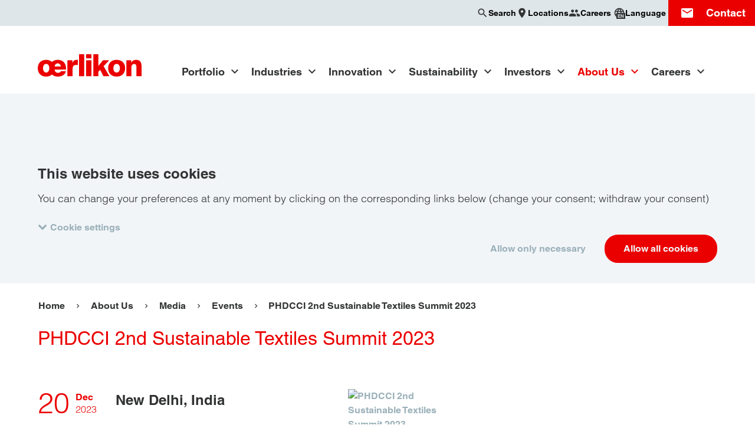

--- FILE ---
content_type: text/html; charset=UTF-8
request_url: https://www.oerlikon.com/en/about-us/media/events/phdcci-2nd-sustainable-textiles-summit-2023/
body_size: 10262
content:
<!doctype html>
<html class="no-js  is-cookiebot-active" lang="en" dir="ltr"
      data-presence-id="10"
      data-environment="production"  data-popup-close="Close"
      data-popup-loading="Loading...">
<head>
    <meta charset="UTF-8">
    <meta name="viewport" content="width=device-width, initial-scale=1">
    <title>PHDCCI 2nd Sustainable Textiles Summit 2023 &#x007C; Oerlikon</title>
    <link rel="preconnect" href="https://consent.cookiebot.com">
        <link rel="stylesheet" href="/ecoma/build/main.1ed62c0cd6fa3c57.css">
    <link rel="preload" as="font" type="font/woff2" href="/ecoma/build/MaterialIcons-Regular.570eb83859dc23dd.woff2" crossorigin="anonymous">
    <script type="application/ld+json">{"@context":"https:\/\/schema.org","@type":"BreadcrumbList","itemListElement":[{"@type":"ListItem","position":1,"name":"Corporate","item":"https:\/\/www.oerlikon.com\/en\/"},{"@type":"ListItem","position":2,"name":"About Us","item":"https:\/\/www.oerlikon.com\/en\/about-us\/"},{"@type":"ListItem","position":3,"name":"Media","item":"https:\/\/www.oerlikon.com\/en\/about-us\/media-portal\/"},{"@type":"ListItem","position":4,"name":"Events","item":"https:\/\/www.oerlikon.com\/en\/about-us\/media\/events\/"},{"@type":"ListItem","position":5,"name":"PHDCCI 2nd Sustainable Textiles Summit 2023","item":"https:\/\/www.oerlikon.com"}]}</script>
        
    <meta name="twitter:card" content="summary_large_image">
    <meta name="twitter:site" content="@OerlikonGroup">
    <meta name="twitter:creator" content="@OerlikonGroup">
    <meta name="twitter:domain" content="www.oerlikon.com">
    <meta name="twitter:title" content="PHDCCI 2nd Sustainable Textiles Summit 2023">
        <meta name="twitter:image" content="https://www.oerlikon.com/ecoma/build/oerlikon_social.3b7100f8237bc4e6.png">

<meta property="og:title" content="PHDCCI 2nd Sustainable Textiles Summit 2023">
<meta property="og:url" content="https://www.oerlikon.com/en/about-us/media/events/phdcci-2nd-sustainable-textiles-summit-2023/">
<meta property="og:type" content="article">
<meta property="og:image" content="https://www.oerlikon.com/ecoma/build/oerlikon_social.3b7100f8237bc4e6.png">
<meta property="og:updated_time" content="2023-12-03T22:32:03+01:00">
<meta property="article:modified_time" content="2023-12-03T22:32:03+01:00">

<meta name="facebook-domain-verification" content="nfe7a17w8m0o3f7cvnpt37r0pio1gb">    <meta name="author" content="Oerlikon Group">
    <link rel="canonical" href="https://www.oerlikon.com/en/about-us/media/events/phdcci-2nd-sustainable-textiles-summit-2023/">
    <link rel="alternate" href="https://www.oerlikon.com/en/about-us/media/events/phdcci-2nd-sustainable-textiles-summit-2023/" hreflang="en">
<link rel="alternate" href="https://www.oerlikon.com/de/ueber-uns/medien/veranstaltungen/phdcci-2nd-sustainable-textiles-summit-2023/" hreflang="de">

        <link rel="apple-touch-icon" sizes="180x180" href="/apple-touch-icon.png">
    <link rel="icon" type="image/png" sizes="32x32" href="/favicon-32x32.png">
    <link rel="icon" type="image/png" sizes="16x16" href="/favicon-16x16.png">
    <link rel="manifest" href="/manifest.json">
    <link rel="mask-icon" href="/safari-pinned-tab.svg" color="#eb0000">
        <meta name="theme-color" content="#eb0000">
    
        <meta name="google-site-verification" content="az0-kQ4egEj9sw4gkrHMXOMXQGfyhpEwzEp86fPlozs"/>
    <meta name="google-site-verification" content="0DeCNmajd2PHsRwKpBSrxTN5yu2MgpiIi74KYY55GVY" />
</head>
<body class="" data-contentpage-id="103911">
    
<div class="search-overlay" data-emsearch-overlay data-emsearch-baseurl="/en/search-ajax/">
    <button class="search-close" data-emsearch-close-trigger></button>
    <div class="search-overlay-wrapper">
        <div class="section-wrapper">
            <div class="search-wrapper section-search">
                <form action="/en/search-results/" class="search">
                    <div class="input-wrapper">
                        <input name="q" type="search" autocomplete="off" placeholder="Search" value="">
                    </div>
                    <button class="button primary" type="submit" data-button-icon="search">Search</button>
                </form>
            </div>
            <div class="results-group">
                <div class="results-wrapper" data-emsearch-results></div>
            </div>
            <p class="search-error" data-emsearch-error data-emsearch-error-text="The search is currently not available. Please try again later."></p>
        </div>
    </div>
</div>
<script src="/ecoma/build/lazysizes.7da988b023feba8e.js" defer></script>

<div class="page-wrapper">
    <div class="country-language-switch-wrapper" data-language-switch data-interchange="[/ecoma/build/worldwide_bg.ef577cee3b78681c.png?w=1040, xlarge]">
    <button class="country-language-switch-close" data-language-switch-trigger aria-label="Close"></button>
    <div class="section-wrapper">
        <p class="title h2">Choose your country / language</p>
        <ul class="country-language-group-wrapper">
        <li class="continent">
        <p class="title h4">Global</p>
    </li>
<li>
    <div class="country-language-wrapper">
        <div class="country-language-description">
            <div class="inner-wrapper">
                <img src="/ecoma/files/global-flag.png?max_w=32" width="26" height="17" alt="Global" loading="lazy">
                <span>Global</span>
            </div>
        </div>
        <div class="country-language-links">
            <div class="inner-wrapper">
                                                        <a href="/de/ueber-uns/medien/veranstaltungen/phdcci-2nd-sustainable-textiles-summit-2023/">
                        DE                    </a>
                                                        <a href="/en/about-us/media/events/phdcci-2nd-sustainable-textiles-summit-2023/" class="is-active">
                        EN                    </a>
                                                </div>
        </div>
    </div>
</li>
</ul>
</div>
</div>
<header class="page-header" data-page-header>
    <div class="top-header-bar" data-header-bar>
    <div class="top-header-wrapper section-wrapper">
                <ul class="menu-items">
                            <li class="search" id="search-bar">
                    <button aria-label="Search" data-tooltip="Search" class="trigger" data-emsearch-open-trigger><span class="menu-descripton">Search</span></button>
                                    </li>
                                                    <li>
                    <a href="/en/about-us/locations/" aria-label="Locations" data-tooltip="Locations" class="trigger locations"><span class="menu-descripton">Locations</span></a>
                </li>
                                                            <li>
                        <a href="/en/careers/" aria-label="Careers" data-tooltip="Careers" class="trigger career"><span class="menu-descripton">Careers</span></a>
                    </li>
                                                                    <li class="country-language-switch">
                    <button class="trigger" data-language-switch-trigger aria-label="Choose your country / language" data-tooltip="Choose your country / language">
                                                    <span>
                                <i class="corporate-presence-icon"></i>
                                <span class="language">EN</span>
                            </span>

                                                <span class="menu-descripton">Language</span>
                    </button>
                </li>
                                        <li class="contact" id="contact-form" aria-label="Contact" data-tooltip="Contact">
                    <button class="trigger" aria-label="Contact" data-contact-id="58868">
                        <span>Contact</span>
                    </button>
                </li>
                                        <li class="toggle-menu">
                    <button class="trigger" data-nav-trigger aria-label="Navigation"></button>
                </li>
                    </ul>
    </div>
</div>    <div class="section-wrapper">
        <div class="logo">
    <a href="/en/">
                            <img src="/ecoma/files/oerlikon.svg"
                 alt="Oerlikon "
                style="width: 176px; aspect-ratio: 44 / 19; height: auto;"                 class="is-active">
            </a>
</div>
        <div class="navigation">
    
<div class="nav-main-wrapper" data-nav-main>
    <nav class="nav-main" data-id="1">
        <ul>
<li class="has-children">
    <a href="/en/portfolio/" target="_self" data-parent-id="213" data-first-level data-summary="From wear-resistant coatings to advanced metal powders and thermal spray technologies, our innovations help customers solve complex engineering challenges and unlock new possibilities for their products." data-overview="Portfolio Overview">
        Portfolio
    </a>
    <div class="nav" data-id="213">
    <div class="nav-content-wrapper">
        <div class="section-wrapper">
            <div class="nav-steps">
                    <button class="nav-back button" data-nav-back data-parent-id="1">&nbsp;</button>

                <a href="/en/portfolio/" class="dateline">Portfolio</a>
            </div>
            <div class="nav-children-list">
                <span class="title h2">Portfolio</span>
                <ul>
                    <li>
                        <a href="/en/portfolio/">Overview</a>
                    </li>
<li>
    <a href="/en/portfolio/" target="_self" >
        Product Finder
    </a>
    </li>
<li>
    <a href="/en/brands/" target="_self" >
        Brands
    </a>
    </li>
<li>
    <a href="/en/portfolio/barmag-subsidiary/" target="_self" >
        Barmag Subsidiary
    </a>
    </li>
                </ul>
            </div>
            <div class="nav-grandchildren-list">

<div class="nav-child" data-id="943">
    <div class="nav-steps">
            <button class="nav-back button" data-nav-back data-parent-id="1">&nbsp;</button>
    <button class="nav-back button" data-nav-back data-parent-id="213">&nbsp;</button>

                                    <a href="/en/portfolio/" class="dateline" >
                                        <span class="title h5">Product Finder</span>
                             </a>
            </div>
    </div>

<div class="nav-child" data-id="50802">
    <div class="nav-steps">
            <button class="nav-back button" data-nav-back data-parent-id="1">&nbsp;</button>
    <button class="nav-back button" data-nav-back data-parent-id="213">&nbsp;</button>

                                    <a href="/en/brands/" class="dateline" >
                                        <span class="title h5">Brands</span>
                             </a>
            </div>
    </div>

<div class="nav-child" data-id="54184">
    <div class="nav-steps">
            <button class="nav-back button" data-nav-back data-parent-id="1">&nbsp;</button>
    <button class="nav-back button" data-nav-back data-parent-id="213">&nbsp;</button>

                                    <a href="/en/portfolio/barmag-subsidiary/" class="dateline" >
                                        <span class="title h5">Barmag Subsidiary</span>
                             </a>
            </div>
    </div>
</div>
        </div>
    </div>
</div>
</li>
<li class="has-children">
    <a href="/en/industries/" target="_self" data-parent-id="365" data-first-level data-summary="Every day, we are getting smarter in how we use resources. We demand that the objects that surround us perform better and help us achieve more with less. What makes this possible are new and better materials, and new ways to shape them and give them purpose." data-overview="Industries Overview">
        Industries
    </a>
    <div class="nav" data-id="365">
    <div class="nav-content-wrapper">
        <div class="section-wrapper">
            <div class="nav-steps">
                    <button class="nav-back button" data-nav-back data-parent-id="1">&nbsp;</button>

                <a href="/en/industries/" class="dateline">Industries</a>
            </div>
            <div class="nav-children-list">
                <span class="title h2">Industries</span>
                <ul>
                    <li>
                        <a href="/en/industries/">Overview</a>
                    </li>
<li>
    <a href="/en/industries/aerospace-industry/" target="_self" >
        Aerospace
    </a>
    </li>
<li>
    <a href="/en/industries/automotive/" target="_self" >
        Automotive
    </a>
    </li>
<li>
    <a href="/en/industries/energy/" target="_self" >
        Energy
    </a>
    </li>
<li>
    <a href="/en/industries/tooling/" target="_self" >
        Tooling
    </a>
    </li>
<li>
    <a href="/en/industries/general-industries/" target="_self" >
        General Industries
    </a>
    </li>
<li>
    <a href="/en/industries/medical/" target="_self" >
        Medical
    </a>
    </li>
<li>
    <a href="/en/industries/luxury/" target="_self" >
        Luxury
    </a>
    </li>
<li>
    <a href="/en/industries/semiconductor/" target="_self" >
        Semiconductor
    </a>
    </li>
                </ul>
            </div>
            <div class="nav-grandchildren-list">

<div class="nav-child" data-id="367">
    <div class="nav-steps">
            <button class="nav-back button" data-nav-back data-parent-id="1">&nbsp;</button>
    <button class="nav-back button" data-nav-back data-parent-id="365">&nbsp;</button>

                                    <a href="/en/industries/aerospace-industry/" class="dateline" >
                                        <span class="title h5">Aerospace</span>
                             </a>
            </div>
    </div>

<div class="nav-child" data-id="393">
    <div class="nav-steps">
            <button class="nav-back button" data-nav-back data-parent-id="1">&nbsp;</button>
    <button class="nav-back button" data-nav-back data-parent-id="365">&nbsp;</button>

                                    <a href="/en/industries/automotive/" class="dateline" >
                                        <span class="title h5">Automotive</span>
                             </a>
            </div>
    </div>

<div class="nav-child" data-id="395">
    <div class="nav-steps">
            <button class="nav-back button" data-nav-back data-parent-id="1">&nbsp;</button>
    <button class="nav-back button" data-nav-back data-parent-id="365">&nbsp;</button>

                                    <a href="/en/industries/energy/" class="dateline" >
                                        <span class="title h5">Energy</span>
                             </a>
            </div>
    </div>

<div class="nav-child" data-id="397">
    <div class="nav-steps">
            <button class="nav-back button" data-nav-back data-parent-id="1">&nbsp;</button>
    <button class="nav-back button" data-nav-back data-parent-id="365">&nbsp;</button>

                                    <a href="/en/industries/tooling/" class="dateline" >
                                        <span class="title h5">Tooling</span>
                             </a>
            </div>
    </div>

<div class="nav-child" data-id="399">
    <div class="nav-steps">
            <button class="nav-back button" data-nav-back data-parent-id="1">&nbsp;</button>
    <button class="nav-back button" data-nav-back data-parent-id="365">&nbsp;</button>

                                    <a href="/en/industries/general-industries/" class="dateline" >
                                        <span class="title h5">General Industries</span>
                             </a>
            </div>
    </div>

<div class="nav-child" data-id="1615">
    <div class="nav-steps">
            <button class="nav-back button" data-nav-back data-parent-id="1">&nbsp;</button>
    <button class="nav-back button" data-nav-back data-parent-id="365">&nbsp;</button>

                                    <a href="/en/industries/medical/" class="dateline" >
                                        <span class="title h5">Medical</span>
                             </a>
            </div>
    </div>

<div class="nav-child" data-id="53322">
    <div class="nav-steps">
            <button class="nav-back button" data-nav-back data-parent-id="1">&nbsp;</button>
    <button class="nav-back button" data-nav-back data-parent-id="365">&nbsp;</button>

                                    <a href="/en/industries/luxury/" class="dateline" >
                                        <span class="title h5">Luxury</span>
                             </a>
            </div>
    </div>

<div class="nav-child" data-id="53444">
    <div class="nav-steps">
            <button class="nav-back button" data-nav-back data-parent-id="1">&nbsp;</button>
    <button class="nav-back button" data-nav-back data-parent-id="365">&nbsp;</button>

                                    <a href="/en/industries/semiconductor/" class="dateline" >
                                        <span class="title h5">Semiconductor</span>
                             </a>
            </div>
    </div>
</div>
        </div>
    </div>
</div>
</li>
<li class="has-children">
    <a href="/en/innovation/" target="_self" data-parent-id="50804" data-first-level data-summary="Extraordinary innovation is a product of ordinary workdays at Oerlikon. The results have an impact on diverse markets, including tooling, automotive, aerospace, energy, medical and luxury." data-overview="Innovation Overview">
        Innovation
    </a>
    <div class="nav" data-id="50804">
    <div class="nav-content-wrapper">
        <div class="section-wrapper">
            <div class="nav-steps">
                    <button class="nav-back button" data-nav-back data-parent-id="1">&nbsp;</button>

                <a href="/en/innovation/" class="dateline">Innovation</a>
            </div>
            <div class="nav-children-list">
                <span class="title h2">Innovation</span>
                <ul>
                    <li>
                        <a href="/en/innovation/">Overview</a>
                    </li>
<li>
    <a href="/en/innovation/research-development/" target="_self" >
        Research &amp; Development
    </a>
    </li>
<li>
    <a href="/en/oerlikon-digital-hub/" target="_self" >
        Oerlikon Digital Hub
    </a>
    </li>
                </ul>
            </div>
            <div class="nav-grandchildren-list">

<div class="nav-child" data-id="50805">
    <div class="nav-steps">
            <button class="nav-back button" data-nav-back data-parent-id="1">&nbsp;</button>
    <button class="nav-back button" data-nav-back data-parent-id="50804">&nbsp;</button>

                                    <a href="/en/innovation/research-development/" class="dateline" >
                                        <span class="title h5">Research &amp; Development</span>
                             </a>
            </div>
    </div>

<div class="nav-child" data-id="50827">
    <div class="nav-steps">
            <button class="nav-back button" data-nav-back data-parent-id="1">&nbsp;</button>
    <button class="nav-back button" data-nav-back data-parent-id="50804">&nbsp;</button>

                                    <a href="/en/oerlikon-digital-hub/" class="dateline" >
                                        <span class="title h5">Oerlikon Digital Hub</span>
                             </a>
            </div>
    </div>
</div>
        </div>
    </div>
</div>
</li>
<li class="has-children">
    <a href="/en/sustainability/" target="_self" data-parent-id="50844" data-first-level data-summary="We help our customers to become more sustainable. Emissions reduction in transportation, maximized longevity and performance of tools, luxury accessories, increased energy efficiency, intelligent materials and sustainable polymer processing are proven hallmarks of our global leadership." data-overview="Sustainability Overview">
        Sustainability
    </a>
    <div class="nav" data-id="50844">
    <div class="nav-content-wrapper">
        <div class="section-wrapper">
            <div class="nav-steps">
                    <button class="nav-back button" data-nav-back data-parent-id="1">&nbsp;</button>

                <a href="/en/sustainability/" class="dateline">Sustainability</a>
            </div>
            <div class="nav-children-list">
                <span class="title h2">Sustainability</span>
                <ul>
                    <li>
                        <a href="/en/sustainability/">Overview</a>
                    </li>
<li>
    <a href="/en/sustainability/interview-with-executive-chairman-and-cso/" target="_self" >
        Interview with Management
    </a>
    </li>
<li>
    <a href="/en/sustainability/our-commitment-to-sustainability/" target="_self" >
        Commitment
    </a>
    </li>
<li>
    <a href="/en/sustainability/our-environmental-commitment/" target="_self" >
        Environment
    </a>
    </li>
<li>
    <a href="/en/sustainability/our-social-commitment/" target="_self" >
        Social
    </a>
    </li>
<li>
    <a href="/en/sustainability/our-governance/" target="_self" >
        Governance
    </a>
    </li>
<li>
    <a href="/en/sustainability/our-policies/" target="_self" >
        Our Policies
    </a>
    </li>
                </ul>
            </div>
            <div class="nav-grandchildren-list">

<div class="nav-child" data-id="50867">
    <div class="nav-steps">
            <button class="nav-back button" data-nav-back data-parent-id="1">&nbsp;</button>
    <button class="nav-back button" data-nav-back data-parent-id="50844">&nbsp;</button>

                                    <a href="/en/sustainability/interview-with-executive-chairman-and-cso/" class="dateline" >
                                        <span class="title h5">Interview with Management</span>
                             </a>
            </div>
    </div>

<div class="nav-child" data-id="50869">
    <div class="nav-steps">
            <button class="nav-back button" data-nav-back data-parent-id="1">&nbsp;</button>
    <button class="nav-back button" data-nav-back data-parent-id="50844">&nbsp;</button>

                                    <a href="/en/sustainability/our-commitment-to-sustainability/" class="dateline" >
                                        <span class="title h5">Commitment</span>
                             </a>
            </div>
    </div>

<div class="nav-child" data-id="50864">
    <div class="nav-steps">
            <button class="nav-back button" data-nav-back data-parent-id="1">&nbsp;</button>
    <button class="nav-back button" data-nav-back data-parent-id="50844">&nbsp;</button>

                                    <a href="/en/sustainability/our-environmental-commitment/" class="dateline" >
                                        <span class="title h5">Environment</span>
                             </a>
            </div>
    </div>

<div class="nav-child" data-id="50865">
    <div class="nav-steps">
            <button class="nav-back button" data-nav-back data-parent-id="1">&nbsp;</button>
    <button class="nav-back button" data-nav-back data-parent-id="50844">&nbsp;</button>

                                    <a href="/en/sustainability/our-social-commitment/" class="dateline" >
                                        <span class="title h5">Social</span>
                             </a>
            </div>
    </div>

<div class="nav-child" data-id="51468">
    <div class="nav-steps">
            <button class="nav-back button" data-nav-back data-parent-id="1">&nbsp;</button>
    <button class="nav-back button" data-nav-back data-parent-id="50844">&nbsp;</button>

                                    <a href="/en/sustainability/our-governance/" class="dateline" >
                                        <span class="title h5">Governance</span>
                             </a>
            </div>
    </div>

<div class="nav-child" data-id="50866">
    <div class="nav-steps">
            <button class="nav-back button" data-nav-back data-parent-id="1">&nbsp;</button>
    <button class="nav-back button" data-nav-back data-parent-id="50844">&nbsp;</button>

                                    <a href="/en/sustainability/our-policies/" class="dateline" >
                                        <span class="title h5">Our Policies</span>
                             </a>
            </div>
    </div>
</div>
        </div>
    </div>
</div>
</li>
<li class="has-children">
    <a href="/en/investors/" target="_self" data-parent-id="476" data-first-level data-summary="Oerlikon is a global leader in surface technology that improves customers’ efficiency through innovation. Growth is driven by Oerlikon leveraging its technologies into existing and new end-markets and geographies." data-overview="Investors Overview">
        Investors
    </a>
    <div class="nav" data-id="476">
    <div class="nav-content-wrapper">
        <div class="section-wrapper">
            <div class="nav-steps">
                    <button class="nav-back button" data-nav-back data-parent-id="1">&nbsp;</button>

                <a href="/en/investors/" class="dateline">Investors</a>
            </div>
            <div class="nav-children-list">
                <span class="title h2">Investors</span>
                <ul>
                    <li>
                        <a href="/en/investors/">Overview</a>
                    </li>
<li>
    <a href="/en/investors/share-information/" target="_self" >
        Oerlikon Share
    </a>
    </li>
<li>
    <a href="/en/investors/reports-publications/" target="_self" >
        Results &amp; Publications
    </a>
    </li>
<li>
    <a href="/en/investors/financial-calendar/" target="_self" >
        Financial Calendar
    </a>
    </li>
<li>
    <a href="/en/investors/ad-hoc-press-releases/" target="_self" >
        Investor News
    </a>
    </li>
<li>
    <a href="/en/about-us/media/registration-for-corporate-news/" target="_self" >
        Subscribe
    </a>
    </li>
<li>
    <a href="/en/investors/overview/" target="_self" >
        Equity Story
    </a>
    </li>
<li>
    <a href="/en/investors/debt-information/" target="_self" >
        Debt Information
    </a>
    </li>
                </ul>
            </div>
            <div class="nav-grandchildren-list">

<div class="nav-child" data-id="644">
    <div class="nav-steps">
            <button class="nav-back button" data-nav-back data-parent-id="1">&nbsp;</button>
    <button class="nav-back button" data-nav-back data-parent-id="476">&nbsp;</button>

                                    <a href="/en/investors/share-information/" class="dateline" >
                                        <span class="title h5">Oerlikon Share</span>
                             </a>
            </div>
    </div>

<div class="nav-child" data-id="488">
    <div class="nav-steps">
            <button class="nav-back button" data-nav-back data-parent-id="1">&nbsp;</button>
    <button class="nav-back button" data-nav-back data-parent-id="476">&nbsp;</button>

                                    <a href="/en/investors/reports-publications/" class="dateline" >
                                        <span class="title h5">Results &amp; Publications</span>
                             </a>
            </div>
    </div>

<div class="nav-child" data-id="801">
    <div class="nav-steps">
            <button class="nav-back button" data-nav-back data-parent-id="1">&nbsp;</button>
    <button class="nav-back button" data-nav-back data-parent-id="476">&nbsp;</button>

                                    <a href="/en/investors/financial-calendar/" class="dateline" >
                                        <span class="title h5">Financial Calendar</span>
                             </a>
            </div>
    </div>

<div class="nav-child" data-id="10703">
    <div class="nav-steps">
            <button class="nav-back button" data-nav-back data-parent-id="1">&nbsp;</button>
    <button class="nav-back button" data-nav-back data-parent-id="476">&nbsp;</button>

                                    <a href="/en/investors/ad-hoc-press-releases/" class="dateline" >
                                        <span class="title h5">Investor News</span>
                             </a>
            </div>
    </div>

<div class="nav-child" data-id="1573">
    <div class="nav-steps">
            <button class="nav-back button" data-nav-back data-parent-id="1">&nbsp;</button>
    <button class="nav-back button" data-nav-back data-parent-id="476">&nbsp;</button>

                                    <a href="/en/about-us/media/registration-for-corporate-news/" class="dateline" >
                                        <span class="title h5">Subscribe</span>
                             </a>
            </div>
    </div>

<div class="nav-child" data-id="51582">
    <div class="nav-steps">
            <button class="nav-back button" data-nav-back data-parent-id="1">&nbsp;</button>
    <button class="nav-back button" data-nav-back data-parent-id="476">&nbsp;</button>

                                    <a href="/en/investors/overview/" class="dateline" >
                                        <span class="title h5">Equity Story</span>
                             </a>
            </div>
    </div>

<div class="nav-child" data-id="51584">
    <div class="nav-steps">
            <button class="nav-back button" data-nav-back data-parent-id="1">&nbsp;</button>
    <button class="nav-back button" data-nav-back data-parent-id="476">&nbsp;</button>

                                    <a href="/en/investors/debt-information/" class="dateline" >
                                        <span class="title h5">Debt Information</span>
                             </a>
            </div>
    </div>
</div>
        </div>
    </div>
</div>
</li>
<li class="is-active is-current has-children">
    <a href="/en/about-us/" target="_self" data-parent-id="49" data-first-level data-summary="Oerlikon develops technologies that make products stronger, more efficient, and longer-lasting. We help industries solve tough engineering challenges every day. " data-overview="About Us Overview">
        About Us
    </a>
    <div class="nav" data-id="49">
    <div class="nav-content-wrapper">
        <div class="section-wrapper">
            <div class="nav-steps">
                    <button class="nav-back button" data-nav-back data-parent-id="1">&nbsp;</button>

                <a href="/en/about-us/" class="dateline">About Us</a>
            </div>
            <div class="nav-children-list">
                <span class="title h2">About Us</span>
                <ul>
                    <li>
                        <a href="/en/about-us/">Overview</a>
                    </li>
<li class="is-active is-current has-children">
    <a href="/en/about-us/media-portal/" target="_self" data-parent-id="6">
        Media
    </a>
    </li>
<li class="has-children">
    <a href="/en/about-us/company-profile/" target="_self" data-parent-id="406">
        Company Profile
    </a>
    </li>
<li>
    <a href="/en/about-us/locations/" target="_self" >
        Locations
    </a>
    </li>
<li>
    <a href="/en/about-us/compliance/" target="_self" >
        Compliance
    </a>
    </li>
<li class="has-children">
    <a href="/en/about-us/procurement/" target="_self" data-parent-id="560">
        Procurement
    </a>
    </li>
<li>
    <a href="/en/about-us/annual-general-meeting-of-shareholders/" target="_self" >
        General Meeting
    </a>
    </li>
                </ul>
            </div>
            <div class="nav-grandchildren-list">

<div class="nav-child" data-id="6">
    <div class="nav-steps">
            <button class="nav-back button" data-nav-back data-parent-id="1">&nbsp;</button>
    <button class="nav-back button" data-nav-back data-parent-id="49">&nbsp;</button>

                                    <a href="/en/about-us/media-portal/" class="dateline is-current" >
                                        <span class="title h5">Media</span>
                             </a>
            </div>
    <ul>
    <li class="overview">
        <a href="/en/about-us/media-portal/">Overview</a>
    </li>
<li>
    <a href="/en/about-us/media/press-releases/">Press Releases</a>
</li>
<li class="is-active is-current">
    <a href="/en/about-us/media/events/">Events</a>
</li>
<li>
    <a href="/en/about-us/media/registration-for-corporate-news/">Subscribe</a>
</li>
<li>
    <a href="/en/about-us/media/media-library/">Media Library</a>
</li>
</ul></div>

<div class="nav-child" data-id="406">
    <div class="nav-steps">
            <button class="nav-back button" data-nav-back data-parent-id="1">&nbsp;</button>
    <button class="nav-back button" data-nav-back data-parent-id="49">&nbsp;</button>

                                    <a href="/en/about-us/company-profile/" class="dateline" >
                                        <span class="title h5">Company Profile</span>
                             </a>
            </div>
    <ul>
    <li class="overview">
        <a href="/en/about-us/company-profile/">Overview</a>
    </li>
<li>
    <a href="/en/about-us/company-profile/organization/">Corporate Governance</a>
</li>
<li>
    <a href="/en/about-us/company-profile/history/">History</a>
</li>
<li>
    <a href="/en/about-us/company-profile/faqs/">FAQs</a>
</li>
</ul></div>

<div class="nav-child" data-id="628">
    <div class="nav-steps">
            <button class="nav-back button" data-nav-back data-parent-id="1">&nbsp;</button>
    <button class="nav-back button" data-nav-back data-parent-id="49">&nbsp;</button>

                                    <a href="/en/about-us/locations/" class="dateline" >
                                        <span class="title h5">Locations</span>
                             </a>
            </div>
    </div>

<div class="nav-child" data-id="54621">
    <div class="nav-steps">
            <button class="nav-back button" data-nav-back data-parent-id="1">&nbsp;</button>
    <button class="nav-back button" data-nav-back data-parent-id="49">&nbsp;</button>

                                    <a href="/en/about-us/compliance/" class="dateline" >
                                        <span class="title h5">Compliance</span>
                             </a>
            </div>
    </div>

<div class="nav-child" data-id="560">
    <div class="nav-steps">
            <button class="nav-back button" data-nav-back data-parent-id="1">&nbsp;</button>
    <button class="nav-back button" data-nav-back data-parent-id="49">&nbsp;</button>

                                    <a href="/en/about-us/procurement/" class="dateline" >
                                        <span class="title h5">Procurement</span>
                             </a>
            </div>
    <ul>
    <li class="overview">
        <a href="/en/about-us/procurement/">Overview</a>
    </li>
<li>
    <a href="/en/about-us/procurement/downloads/">Supplier Requirements</a>
</li>
</ul></div>

<div class="nav-child" data-id="964">
    <div class="nav-steps">
            <button class="nav-back button" data-nav-back data-parent-id="1">&nbsp;</button>
    <button class="nav-back button" data-nav-back data-parent-id="49">&nbsp;</button>

                                    <a href="/en/about-us/annual-general-meeting-of-shareholders/" class="dateline" >
                                        <span class="title h5">General Meeting</span>
                             </a>
            </div>
    </div>
</div>
        </div>
    </div>
</div>
</li>
<li class="has-children">
    <a href="/en/careers/" target="_self" data-parent-id="49096" data-first-level data-summary="Join Oerlikon to shape the future with our leading high-tech solutions. Explore career opportunities in automotive, aerospace, energy, tooling, and additive manufacturing sectors." data-overview="Careers Overview">
        Careers
    </a>
    <div class="nav" data-id="49096">
    <div class="nav-content-wrapper">
        <div class="section-wrapper">
            <div class="nav-steps">
                    <button class="nav-back button" data-nav-back data-parent-id="1">&nbsp;</button>

                <a href="/en/careers/" class="dateline">Careers</a>
            </div>
            <div class="nav-children-list">
                <span class="title h2">Careers</span>
                <ul>
                    <li>
                        <a href="/en/careers/">Overview</a>
                    </li>
<li>
    <a href="/en/careers/open-positions/" target="_self" >
        Search Open Positions
    </a>
    </li>
<li>
    <a href="/en/careers/working-at-oerlikon/" target="_self" >
        Working at Oerlikon
    </a>
    </li>
<li>
    <a href="/en/careers/hiring-process/" target="_self" >
        Hiring Process
    </a>
    </li>
<li>
    <a href="/en/careers/diversity/" target="_self" >
        Diversity, Equity and Inclusion
    </a>
    </li>
<li>
    <a href="/en/careers/experienced-professionals/" target="_self" >
        Experienced Professionals
    </a>
    </li>
<li>
    <a href="/en/careers/early-careers/" target="_self" >
        Early Careers
    </a>
    </li>
<li class="has-children">
    <a href="/en/careers/professionals/" target="_self" data-parent-id="49998">
        Professionals
    </a>
    </li>
<li>
    <a href="/en/careers/erg-communities-and-leads/" target="_self" >
        ERG communities and leads
    </a>
    </li>
                </ul>
            </div>
            <div class="nav-grandchildren-list">

<div class="nav-child" data-id="54155">
    <div class="nav-steps">
            <button class="nav-back button" data-nav-back data-parent-id="1">&nbsp;</button>
    <button class="nav-back button" data-nav-back data-parent-id="49096">&nbsp;</button>

                                    <a href="/en/careers/open-positions/" class="dateline" >
                                        <span class="title h5">Search Open Positions</span>
                             </a>
            </div>
    </div>

<div class="nav-child" data-id="49996">
    <div class="nav-steps">
            <button class="nav-back button" data-nav-back data-parent-id="1">&nbsp;</button>
    <button class="nav-back button" data-nav-back data-parent-id="49096">&nbsp;</button>

                                    <a href="/en/careers/working-at-oerlikon/" class="dateline" >
                                        <span class="title h5">Working at Oerlikon</span>
                             </a>
            </div>
    </div>

<div class="nav-child" data-id="49999">
    <div class="nav-steps">
            <button class="nav-back button" data-nav-back data-parent-id="1">&nbsp;</button>
    <button class="nav-back button" data-nav-back data-parent-id="49096">&nbsp;</button>

                                    <a href="/en/careers/hiring-process/" class="dateline" >
                                        <span class="title h5">Hiring Process</span>
                             </a>
            </div>
    </div>

<div class="nav-child" data-id="49285">
    <div class="nav-steps">
            <button class="nav-back button" data-nav-back data-parent-id="1">&nbsp;</button>
    <button class="nav-back button" data-nav-back data-parent-id="49096">&nbsp;</button>

                                    <a href="/en/careers/diversity/" class="dateline" >
                                        <span class="title h5">Diversity, Equity and Inclusion</span>
                             </a>
            </div>
    </div>

<div class="nav-child" data-id="49934">
    <div class="nav-steps">
            <button class="nav-back button" data-nav-back data-parent-id="1">&nbsp;</button>
    <button class="nav-back button" data-nav-back data-parent-id="49096">&nbsp;</button>

                                    <a href="/en/careers/experienced-professionals/" class="dateline" >
                                        <span class="title h5">Experienced Professionals</span>
                             </a>
            </div>
    </div>

<div class="nav-child" data-id="49997">
    <div class="nav-steps">
            <button class="nav-back button" data-nav-back data-parent-id="1">&nbsp;</button>
    <button class="nav-back button" data-nav-back data-parent-id="49096">&nbsp;</button>

                                    <a href="/en/careers/early-careers/" class="dateline" >
                                        <span class="title h5">Early Careers</span>
                             </a>
            </div>
    </div>

<div class="nav-child" data-id="49998">
    <div class="nav-steps">
            <button class="nav-back button" data-nav-back data-parent-id="1">&nbsp;</button>
    <button class="nav-back button" data-nav-back data-parent-id="49096">&nbsp;</button>

                                    <a href="/en/careers/professionals/" class="dateline" >
                                        <span class="title h5">Professionals</span>
                             </a>
            </div>
    <ul>
    <li class="overview">
        <a href="/en/careers/professionals/">Overview</a>
    </li>
<li>
    <a href="/en/careers/professionals/service-engineers-at-oerlikon/">Service Engineers</a>
</li>
<li>
    <a href="/en/careers/professionals/shape-the-future-of-aerospace-with-oerlikon/">Shape the Future of Aerospace</a>
</li>
</ul></div>

<div class="nav-child" data-id="49988">
    <div class="nav-steps">
            <button class="nav-back button" data-nav-back data-parent-id="1">&nbsp;</button>
    <button class="nav-back button" data-nav-back data-parent-id="49096">&nbsp;</button>

                                    <a href="/en/careers/erg-communities-and-leads/" class="dateline" >
                                        <span class="title h5">ERG communities and leads</span>
                             </a>
            </div>
    </div>
</div>
        </div>
    </div>
</div>
</li>
        
        </ul>
    </nav>
</div>
</div>
                            <div class="contact-form-wrapper" data-contact-form data-form-path="/en/contact-ajax/" data-error-404="The confirmation page could not be loaded, but your inquiry has been sent successfully." data-error-default="An error occurred while trying to send the inquiry. Please try again later." data-error-title="Error"></div>
                        </div>
</header>

    <div class="section-content-header is-default ">
    <div class="content-header"  style="padding-bottom: 0;">
                    <div class="image" style="padding-bottom: 0;">
                <picture style="width: 100%">
                    <source srcset="/ecoma/files/Intro_Subpage_Group.jpg?box_crop=1920%2C420" media="(min-width: 1600px)">
                    <source srcset="/ecoma/files/Intro_Subpage_Group.jpg?box_crop=1440%2C315" media="(min-width: 1440px)">
                    <source srcset="/ecoma/files/Intro_Subpage_Group.jpg?box_crop=1024%2C224" media="(min-width: 1024px)">
                    <source srcset="/ecoma/files/Intro_Subpage_Group.jpg?box_crop=768%2C168" media="(min-width: 768px)">
                    <source srcset="/ecoma/files/Intro_Subpage_Group.jpg?box_crop=500%2C110" media="(min-width: 500px)">
                    <source srcset="/ecoma/files/Intro_Subpage_Group.jpg?box_crop=414%2C90" media="(min-width: 0px)">
                    <img
                            style="aspect-ratio: auto 1920/720; object-fit:cover; width: 100%; vertical-align: middle"
                            src="/ecoma/files/Intro_Subpage_Group.jpg?box_crop=414%2C90"
                            srcset="/ecoma/files/Intro_Subpage_Group.jpg?box_crop=414%2C90 414w, /ecoma/files/Intro_Subpage_Group.jpg?box_crop=500%2C110 500w, /ecoma/files/Intro_Subpage_Group.jpg?box_crop=768%2C168 768w"
                            sizes="(max-width: 414px) 100vw, (max-width: 500px) 100vw, (max-width: 768px) 100vw, 768px"
                            alt=""
                            fetchpriority="high"
                    >
                </picture>
            </div>
                    </div>
    <div class="tabs-nav">
    <div class="section-wrapper">
        <div class="tabs-wrapper tabs-medium" data-tabs-indicators>
            <button class="navigate-backward" data-tab-backward></button>
            <ul class="tabs">

<li class="tabs-title ">
    <a href="/en/about-us/media-portal/">Media</a>
</li>
<li class="tabs-title">
    <a href="/en/about-us/media/press-releases/">Press Releases</a>
</li>
<li class="tabs-title is-active">
    <a href="/en/about-us/media/events/">Events</a>
</li>
<li class="tabs-title">
    <a href="/en/about-us/media/registration-for-corporate-news/">Subscribe</a>
</li>
<li class="tabs-title">
    <a href="/en/about-us/media/media-library/">Media Library</a>
</li>

    <li class="tabs-title">
        <a href="#" data-contact-trigger>Contact</a>
    </li>
            </ul>
            <button class="navigate-forward" data-tab-forward></button>
        </div>
    </div>
</div>

</div>




<section class="section-headline">
    <div class="section-wrapper">
        <ul class="breadcrumb" breadcrumb-accordion>
    <li class="navigation-breadcrumb">
        <a href="/en/">
            Home        </a>
    </li>
            <li class="navigation-breadcrumb middleBreadcrumb">
            <a href="/en/about-us/">
                About Us            </a>
        </li>
            <li class="navigation-breadcrumb middleBreadcrumb">
            <a href="/en/about-us/media-portal/">
                Media            </a>
        </li>
            <li class="navigation-breadcrumb middleBreadcrumb">
            <a href="/en/about-us/media/events/">
                Events            </a>
        </li>
        <li class="navigation-breadcrumb" breadcrumb-last >
        PHDCCI 2nd Sustainable Textiles Summit 2023    </li>
</ul>

                    <h1 class="title h2">
                <span>PHDCCI 2nd Sustainable Textiles Summit 2023</span>
                            </h1>
                        </div>
</section>

<div class="content-sections">
        <main>
        
        <article>
            <div class="section-article">
                <div class="section-wrapper">
                    <div class="article-container">
                        <div class="content-container">
    
    
    
    
<div class="section-event-details">
    <div class="content">
        <div class="date-wrapper">
                            <time class="date" datetime="2023-12-20T00:00:00+01:00">
                    <span class="day">20</span>
                    <span class="col">
                        <span class="month">Dec</span>
                        <span class="year">2023</span>
                    </span>
                </time>
                                </div>
        <div class="details">
            <h3 class="title h3"> New Delhi, India</h3>
                        <div class="links">
                
<a href="/en/about-us/media/events/event-export-ics/?docId=103911&amp;udtxId=991031" class="add-to-calendar">Add to my calendar</a>

                                    <a href="https://www.phdcci.in/events/phdcci-2nd-sustainable-textile-summit/" class="external" target="_blank" rel="external noopener">Event Website</a>
                            </div>
        </div>
    </div>
    <div class="image">
                                    <a href="https://www.phdcci.in/events/phdcci-2nd-sustainable-textile-summit/" class="external" target="_blank" rel="external noopener">
                        <img src="/ecoma/files/PHD_Chamber_SustainableTextilesSummit2023.jpg?max_w=160" alt="PHDCCI 2nd Sustainable Textiles Summit 2023" width="160" height="80" style="width:160px; height:auto" loading="lazy">
                            </a>
                        </div>
</div>

    <div class="content-wrapper" data-share-text="">
        <p>Visit us at the PHDCCI 2nd Sustainable Textiles Summit 2023 in New Delhi &#40;India&#41; on the 20.12.2023.</p>
    </div>

    
</div>

                        <aside class="aside-container">
    
    
    
</aside>

                    </div>
                </div>
            </div>
        </article>
        
    </main>

    
    
    
    
</div>


    
            
<div class="page-foot">
    <div class="section-wrapper">
        <div class="footer-links"><ul><li><span>Portfolio</span><ul><li><a href="/en/portfolio/">Product Finder</a></li><li><a href="/en/brands/">Brands</a></li><li><a href="/en/industries/">Industries</a></li><li><a href="/en/innovation/">Innovation</a></li></ul></li><li><a href="/en/about-us/">About Us</a><ul><li><a href="/en/careers/">Careers</a></li><li><a href="https://careers.oerlikon.com/">Job Openings</a></li><li><a href="/en/about-us/locations/">Locations</a></li><li><a href="/en/about-us/company-profile/">Company Profile</a></li></ul></li><li><span>Investors &amp; Media</span><ul><li><a href="/en/investors/reports-publications/">Reports &amp; Publications</a></li><li><a href="/en/about-us/media/press-releases/">Press Releases</a></li><li><a href="/en/investors/share-information/">Share Information</a></li></ul></li><li><span>Legal &amp; Data Protection</span><ul><li><a href="/en/data-privacy/">Privacy &amp; Cookie Policy</a></li><li><a href="/en/legal/">Terms of Use &amp; Legal Notice</a></li><li><a href="/en/about-us/company-profile/compliance/">Whistleblowing</a></li></ul></li></ul></div>        <div>
                            <div class="page-footer-content-item">
                    <h3 class="stock-header">
                        Current Share Price
                    </h3>
                    <div class="stock-ticker" data-stock-ticker="/ajax/ngw/ticker/EN/">
                        <div>
                            <time class="time" datetime="2026-01-18T20:53:39+01:00" data-stock-ticker-time>
                                0000/00/00 00:00 am
                            </time>
                            <strong class="currency">
                                <span data-stock-ticker-value>0</span> <span data-stock-ticker-currency>CHF</span>
                            </strong>
                            <span class="fluctuation">
                                <span data-stock-ticker-absolute>+0.00</span> (<span data-stock-ticker-relative>+0.00%</span>)
                            </span>
                        </div>
                    </div>
                </div>
                        <ul class="network" data-network>
                                                            <li class="network-item">
                                                            <a href="https://www.linkedin.com/company/oerlikon" aria-label="LinkedIn" class="network-anchor" rel="external noopener" target="_blank">
                                    <div class="network-icon" title="LinkedIn">
                                        <svg width="1792" height="1792" viewBox="0 0 1792 1792" xmlns="http://www.w3.org/2000/svg">
    <path d="M477 625v991h-330v-991h330zm21-306q1 73-50.5 122t-135.5 49h-2q-82 0-132-49t-50-122q0-74 51.5-122.5t134.5-48.5 133 48.5 51 122.5zm1166 729v568h-329v-530q0-105-40.5-164.5t-126.5-59.5q-63 0-105.5 34.5t-63.5 85.5q-11 30-11 81v553h-329q2-399 2-647t-1-296l-1-48h329v144h-2q20-32 41-56t56.5-52 87-43.5 114.5-15.5q171 0 275 113.5t104 332.5z" fill="#fff"/>
</svg>                                    </div>
                                </a>
                                                    </li>
                                                                                <li class="network-item">
                                                            <a href="https://www.youtube.com/user/OerlikonGroup" aria-label="YouTube" class="network-anchor" rel="external noopener" target="_blank">
                                    <div class="network-icon" title="YouTube">
                                        <svg width="1792" height="1792" viewBox="0 0 1792 1792" xmlns="http://www.w3.org/2000/svg">
                            <path fill="#ffffff" d="M711 1128l484-250-484-253v503zm185-862q168 0 324.5 4.5t229.5 9.5l73 4q1 0 17 1.5t23 3 23.5 4.5 28.5 8 28 13 31 19.5 29 26.5q6 6 15.5 18.5t29 58.5 26.5 101q8 64 12.5 136.5t5.5 113.5v176q1 145-18 290-7 55-25 99.5t-32 61.5l-14 17q-14 15-29 26.5t-31 19-28 12.5-28.5 8-24 4.5-23 3-16.5 1.5q-251 19-627 19-207-2-359.5-6.5t-200.5-7.5l-49-4-36-4q-36-5-54.5-10t-51-21-56.5-41q-6-6-15.5-18.5t-29-58.5-26.5-101q-8-64-12.5-136.5t-5.5-113.5v-176q-1-145 18-290 7-55 25-99.5t32-61.5l14-17q14-15 29-26.5t31-19.5 28-13 28.5-8 23.5-4.5 23-3 17-1.5q251-18 627-18z"/>
                        </svg>                                    </div>
                                </a>
                                                    </li>
                                                                                <li class="network-item">
                                                            <a href="https://www.facebook.com/GroupOerlikon/" aria-label="Facebook" class="network-anchor" rel="external noopener" target="_blank">
                                    <div class="network-icon" title="Facebook">
                                        <svg width="1792" height="1792" viewBox="0 0 1792 1792" xmlns="http://www.w3.org/2000/svg">
    <path d="M1343 12v264h-157q-86 0-116 36t-30 108v189h293l-39 296h-254v759h-306v-759h-255v-296h255v-218q0-186 104-288.5t277-102.5q147 0 228 12z" fill="#fff"/>
</svg>                                    </div>
                                </a>
                                                    </li>
                                                                                <li class="network-item">
                                                            <a href="https://www.instagram.com/oerlikon.group/" aria-label="Instagram" class="network-anchor" rel="external noopener" target="_blank">
                                    <div class="network-icon" title="Instagram">
                                        <svg width="1792" height="1792" viewBox="0 0 1792 1792" xmlns="http://www.w3.org/2000/svg">
<g transform="matrix(1.01619,0,0,1.01619,44,43.8384)">
	<path fill="#FFFFFF" d="M843.345,87.742c-204.72,0-230.387,0.868-310.786,4.537c-80.238,3.658-135.034,16.402-182.98,35.035
		c-49.568,19.266-91.608,45.042-133.515,86.944c-41.902,41.907-67.678,83.942-86.944,133.515
		c-18.634,47.946-31.372,102.742-35.036,182.975c-3.669,80.399-4.532,106.072-4.532,310.791c0,204.713,0.863,230.385,4.532,310.785
		c3.664,80.232,16.402,135.03,35.036,182.975c19.266,49.569,45.042,91.609,86.944,133.515
		c41.907,41.908,83.948,67.685,133.515,86.945c47.946,18.632,102.742,31.378,182.98,35.035
		c80.399,3.669,106.066,4.537,310.786,4.537c204.718,0,230.39-0.868,310.79-4.537c80.232-3.658,135.03-16.403,182.974-35.035
		c49.57-19.26,91.61-45.036,133.516-86.945c41.902-41.906,67.678-83.947,86.945-133.515
		c18.632-47.945,31.377-102.743,35.034-182.975c3.669-80.4,4.538-106.072,4.538-310.785c0-204.719-0.869-230.391-4.538-310.791
		c-3.658-80.233-16.402-135.028-35.034-182.975c-19.267-49.573-45.043-91.608-86.945-133.515
		c-41.906-41.902-83.947-67.678-133.516-86.944c-47.944-18.633-102.742-31.378-182.974-35.035
		C1073.735,88.61,1048.063,87.742,843.345,87.742z M843.345,223.563c201.274,0,225.111,0.765,304.596,4.394
		c73.499,3.353,113.41,15.631,139.969,25.954c35.184,13.67,60.298,30.009,86.673,56.383c26.38,26.38,42.714,51.494,56.389,86.673
		c10.323,26.564,22.602,66.476,25.956,139.969c3.623,79.485,4.394,103.328,4.394,304.602c0,201.269-0.771,225.112-4.394,304.597
		c-3.354,73.493-15.633,113.405-25.956,139.969c-13.675,35.184-30.008,60.293-56.389,86.667
		c-26.375,26.381-51.489,42.719-86.673,56.389c-26.559,10.324-66.471,22.609-139.969,25.954
		c-79.473,3.63-103.311,4.401-304.596,4.401c-201.287,0-225.124-0.771-304.597-4.401c-73.493-3.345-113.405-15.63-139.969-25.954
		c-35.185-13.67-60.293-30.008-86.673-56.389c-26.38-26.374-42.713-51.483-56.389-86.667
		c-10.323-26.564-22.601-66.476-25.954-139.969c-3.629-79.485-4.394-103.328-4.394-304.597c0-201.274,0.765-225.117,4.394-304.602
		c3.353-73.492,15.631-113.405,25.954-139.969c13.676-35.179,30.009-60.294,56.389-86.673c26.38-26.374,51.489-42.713,86.673-56.383
		c26.564-10.323,66.476-22.601,139.969-25.954C618.233,224.328,642.076,223.563,843.345,223.563z"/>
	<path fill="#FFFFFF" d="M843.345,1092.801c-138.773,0-251.263-112.495-251.263-251.262c0-138.772,112.489-251.267,251.263-251.267
		c138.772,0,251.267,112.495,251.267,251.267C1094.612,980.306,982.117,1092.801,843.345,1092.801z M843.345,454.45
		c-213.783,0-387.085,173.306-387.085,387.089c0,213.776,173.301,387.078,387.085,387.078
		c213.782,0,387.083-173.302,387.083-387.078C1230.428,627.756,1057.127,454.45,843.345,454.45z"/>
	<path fill="#FFFFFF" d="M1336.177,439.157c0,49.959-40.499,90.458-90.456,90.458c-49.954,0-90.453-40.499-90.453-90.458
		s40.499-90.452,90.453-90.452C1295.678,348.705,1336.177,389.198,1336.177,439.157z"/>
</g>
</svg>                                    </div>
                                </a>
                                                    </li>
                                                                                <li class="network-item">
                                                            <a href="https://www.glassdoor.com/Overview/Working-at-Oerlikon-EI_IE10595.11,19.htm" aria-label="Glassdoor" class="network-anchor" rel="external noopener" target="_blank">
                                    <div class="network-icon" title="Glassdoor">
                                        <svg width="1792" height="1792" viewBox="0 0 1792 1792" xmlns="http://www.w3.org/2000/svg">
<path fill="#FFFFFF" d="M1207.207,1433.305H353.514c0,118.709,95.397,214.748,213.486,214.748h640.207
	c117.881,0,213.279-96.246,213.279-214.748V550.981c0-4.244-3.395-8.054-7.641-8.054h-198c-4.242,0-7.639,3.603-7.639,7.826v882.346
	V1433.305z M1207.207,143.947c117.881,0,213.279,96.246,213.279,214.977H567v882.303c0,4.244-3.603,7.847-7.867,7.847H361.361
	c-4.244,0-7.847-3.603-7.847-7.847V358.923c0-118.73,95.397-214.977,213.486-214.977H1207.207L1207.207,143.947z"/>
</svg>                                    </div>
                                </a>
                                                    </li>
                                                                                                    </ul>
            <div class="buttons">
                <a class="button" data-contact-id href="">Contact</a>
                            </div>
                            <p class="copyright">
                    OC Oerlikon Corporation AG, Pfäffikon<br>
                    Churerstrasse 120 CH-8808 Pfäffikon SZ, Switzerland
                </p>
                    </div>
    </div>
</div>

    
        <div class="section-bottom">
        <div class="section-wrapper">
            <div>
                                    <p>&copy; Copyright 2026 OC Oerlikon Management AG</p>
                
                <div class="up" data-scroll-top>
                    <p><strong>Back to top</strong> <i class="single-icon">keyboard_arrow_up</i></p>
                </div>
            </div>
        </div>
    </div>
    <div class="scroll-top button" data-scroll-top>
    <i class="single-icon">keyboard_arrow_up</i>
</div>
<div class="overlay-helper" data-overlay-helper>
    </div>
</div>

<script
    id="Cookiebot"
    src="https://consent.cookiebot.com/uc.js"
    data-cbid="d3707a50-1ba2-4d44-b8ee-26a4ac351ae7"
    data-culture="en"
    data-blockingmode="manual"
    data-minds-cookiebot
    data-minds-cookiebot-path-legal-notice=""
    data-minds-cookiebot-path-data-privacy=""
    data-minds-cookiebot-text-placeholder-video="Please &lt;a href=&quot;&quot; data-minds-cookiebot-button-renew&gt;accept cookies&lt;/a&gt; to see the video."
    data-minds-cookiebot-text-placeholder="Please &lt;a href=&quot;&quot; data-minds-cookiebot-button-renew&gt;accept cookies&lt;/a&gt; to see this content."
    data-minds-cookiebot-text-switch-detail-inactive="Cookie settings"
    data-minds-cookiebot-text-switch-detail-active="Cookie settings"
    data-minds-cookiebot-text-accept-selection="Confirm selection and continue"
    data-georegions="{'region':'US-06','cbid':'6a89d062-9fc4-4466-9c14-ee4c78dfc942'}"
    async
></script>
    <!-- Google Tag Manager -->
<script>
    dataLayer = [{
                'gtm_em_ip': 'false',
                        'gtm_debug': 'false',
                        'language': 'en',
                'matomoAnalyticsId': '9',
                                'presenceID': '10',
        'translationKey': 'phdcci_2nd_sustainable_textiles_summit_2023',
        'presenceName': 'Corporate EN'

    }];
</script>
<!-- Google Tag Manager -->
<script type="text/plain" data-cookieconsent="marketing, statistics">(function(w,d,s,l,i){w[l]=w[l]||[];w[l].push({'gtm.start':
            new Date().getTime(),event:'gtm.js'});var f=d.getElementsByTagName(s)[0],
        j=d.createElement(s),dl=l!='dataLayer'?'&l='+l:'';j.async=true;j.src=
        'https://www.googletagmanager.com/gtm.js?id='+i+dl;f.parentNode.insertBefore(j,f);
    })(window,document,'script','dataLayer','GTM-M72NNGZ');</script>
<!-- End Google Tag Manager -->
<script defer src="/ecoma/build/runtime.b1f0d18a1e376797.js"></script>
<script defer src="/ecoma/build/main.b7d93507b1b6460a.js"></script>
</body>
</html>


--- FILE ---
content_type: image/svg+xml
request_url: https://www.oerlikon.com/ecoma/files/oerlikon.svg
body_size: 151
content:
<svg xmlns="http://www.w3.org/2000/svg" width="231.002px" height="49.998px" viewBox="0 0 231.002 49.998">
<path fill="#EB0000" d="M219.523,48.984V28.08c0-4.467-1.802-6.293-5.006-6.293c-3.203,0-6.004,2.843-6.004,7.173v20.027h-11.279
	V13.533h10.88v5.411h0.132c0,0,2.402-6.426,10.41-6.426s12.346,4.398,12.346,13.6v22.869h-11.479V48.984L219.523,48.984z
	 M146.02,48.984h13.347l-12.748-22.193l12.347-13.259h-13.947l-10.143,12.786V0h-11.146v48.984h11.146v-9.742l3.936-4.398
	L146.02,48.984L146.02,48.984L146.02,48.984z M182.77,31.256c0,6.427-3.205,9.675-7.209,9.675c-4.003,0-7.207-3.248-7.207-9.675
	c0-6.426,3.204-9.674,7.207-9.674C179.564,21.583,182.77,24.831,182.77,31.256L182.77,31.256L182.77,31.256z M156.607,31.256
	c0,11.3,7.342,18.742,18.953,18.742c11.612,0,18.953-7.441,18.953-18.742c0-11.297-7.341-18.74-18.953-18.74
	C163.949,12.517,156.607,19.959,156.607,31.256L156.607,31.256L156.607,31.256z M91.832,48.984h11.545V0H91.832V48.984
	L91.832,48.984L91.832,48.984z M65.905,48.984h11.612V33.356c0-6.902,2.535-9.472,8.007-9.472c1.937,0,3.737,0.271,3.737,0.271
	V12.72c0,0-1-0.204-2.535-0.204c-8.009,0-9.476,7.037-9.476,7.037h-0.134v-6.021H65.905V48.984L65.905,48.984L65.905,48.984z
	 M107.781,48.984h11.546V13.533h-11.546V48.984L107.781,48.984L107.781,48.984z M107.781,9.202h11.546V0h-11.546V9.202
	L107.781,9.202L107.781,9.202z M25.626,31.256c0,6.427-3.204,9.675-6.941,9.675s-6.94-3.248-6.94-9.675
	c0-6.426,3.203-9.674,6.94-9.674C22.422,21.583,25.626,24.831,25.626,31.256L25.626,31.256L25.626,31.256z M31.499,45.332
	c3.136,2.977,7.808,4.666,13.013,4.666c12.612,0,17.284-7.441,18.285-12.041H51.452c0,0-1.268,3.654-6.473,3.654
	c-4.738,0-6.941-2.979-7.407-7.241h25.425c0,0,0.067-0.608,0.067-1.759c0-12.788-7.207-20.094-18.552-20.094
	c-5.205,0-9.877,1.692-13.013,4.668c-3.204-2.977-7.607-4.668-12.813-4.668C7.34,12.517,0,19.959,0,31.256
	c0,11.3,7.34,18.742,18.685,18.742C23.892,49.998,28.295,48.309,31.499,45.332L31.499,45.332L31.499,45.332z M37.571,27.199
	c0.467-3.586,2.669-6.698,6.94-6.698c4.205,0,6.405,3.112,6.874,6.698H37.571L37.571,27.199L37.571,27.199z"/>
</svg>
